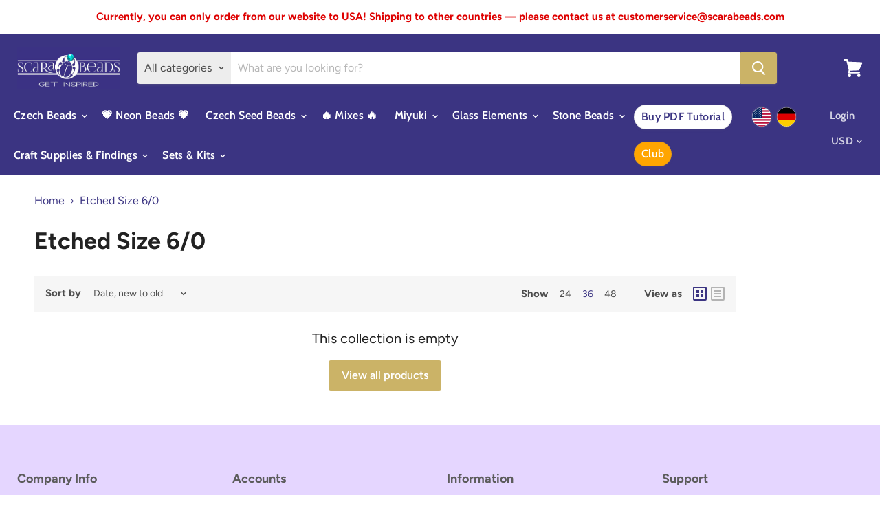

--- FILE ---
content_type: text/javascript
request_url: https://scarabeads.com/cdn/shop/t/9/assets/StaticCollection.bundle.js?v=121070345804156320301574759785
body_size: 1380
content:
(window.webpackJsonp=window.webpackJsonp||[]).push([[26],{57:function(module,__webpack_exports__,__webpack_require__){"use strict";__webpack_require__.r(__webpack_exports__),__webpack_require__.d(__webpack_exports__,"default",function(){return StaticCollection});var jquery__WEBPACK_IMPORTED_MODULE_0__=__webpack_require__(0),jquery__WEBPACK_IMPORTED_MODULE_0___default=__webpack_require__.n(jquery__WEBPACK_IMPORTED_MODULE_0__),shopify_currency_converter__WEBPACK_IMPORTED_MODULE_1__=__webpack_require__(9),shopify_currency_converter__WEBPACK_IMPORTED_MODULE_1___default=__webpack_require__.n(shopify_currency_converter__WEBPACK_IMPORTED_MODULE_1__),_components_ProductGridItem__WEBPACK_IMPORTED_MODULE_2__=__webpack_require__(22),_components_Modal__WEBPACK_IMPORTED_MODULE_3__=__webpack_require__(21);function _classCallCheck(instance,Constructor){if(!(instance instanceof Constructor))throw new TypeError("Cannot call a class as a function")}function _defineProperties(target,props){for(var i=0;i<props.length;i++){var descriptor=props[i];descriptor.enumerable=descriptor.enumerable||!1,descriptor.configurable=!0,"value"in descriptor&&(descriptor.writable=!0),Object.defineProperty(target,descriptor.key,descriptor)}}function _createClass(Constructor,protoProps,staticProps){return protoProps&&_defineProperties(Constructor.prototype,protoProps),staticProps&&_defineProperties(Constructor,staticProps),Constructor}var StaticCollection=function(){function StaticCollection2(section){_classCallCheck(this,StaticCollection2),this.section=section,this.$el=jquery__WEBPACK_IMPORTED_MODULE_0___default()(section.el),this.context=section.data.context,this.collectionUrl=this.context.collectionUrl,this.$focusItem=null,this.defaultView=this.context.grid_list,this.filtersContentSelector="[data-productgrid-filters-content]",this.sortContent="[data-productgrid-sort-content]",this.$sortTrigger=this.$el.find("[data-productgrid-trigger-sort]"),this.$sortTriggerButton=this.$el.find("[data-productgrid-trigger-sort-button]"),this.$sortTriggerModal=this.$el.find("[data-productgrid-modal-sort]"),this.$filtersTrigger=this.$el.find("[data-productgrid-trigger-filters]"),this.$filtersContent=this.$el.find(this.filtersContentSelector),this.$allTags=this.$filtersContent.find(".filter-item a:not([data-filter-toggle])"),this.$advandedTags=this.$el.find("[data-tag-advanced] a"),this.$additionalTags=this.$el.find("[data-filter-toggle]"),this.$viewToggle=this.$el.find("[data-collection-view]"),this.$gridContainer=this.$el.find(".productgrid--outer"),this._changeSorting=this._changeSorting.bind(this),this._changeSortingButton=this._changeSortingButton.bind(this),this._showSortModal=this._showSortModal.bind(this),this._showFiltersModal=this._showFiltersModal.bind(this),this._activateTag=this._activateTag.bind(this),this._advancedTags=this._advancedTags.bind(this),this._toggleTags=this._toggleTags.bind(this),this._toggleView=this._toggleView.bind(this),this._checkListView=this._checkListView.bind(this),this.events=[this.$sortTrigger.on("change.collection",this._changeSorting),this.$sortTriggerButton.on("click.collection",this._changeSortingButton),this.$sortTriggerModal.on("click.collection",this._showSortModal),this.$filtersTrigger.on("click.collection",this._showFiltersModal),this.$advandedTags.on("click.collection",this._advancedTags),this.$allTags.on("click.collection",this._activateTag),this.$additionalTags.on("click.collection",this._toggleTags),this.$viewToggle.on("click.collection",this._toggleView)],this.productItems=[],this._setSortByQueryParameters(),this._checkListView(),this._updatePrices(),this.modal=new _components_Modal__WEBPACK_IMPORTED_MODULE_3__.a}return _createClass(StaticCollection2,[{key:"onSectionUnload",value:function(){this.events.forEach(function($el){return $el.off(".collection")}),this.modal.unload(),this.productItems.forEach(function(productItem){productItem.unload()})}},{key:"_initProductItems",value:function(){var _this=this,view=arguments.length>0&&arguments[0]!==void 0?arguments[0]:"grid-view",$productItems=this.$el.find("[data-product-item]");$productItems.each(function(i,productItem){_this.productItems.push(new _components_ProductGridItem__WEBPACK_IMPORTED_MODULE_2__.a({el:productItem,id:_this.section.id,lazy:!0,grid_list:view}))})}},{key:"_updatePrices",value:function(){this.$el.find(".money:not([data-currency])").each(function(index,el){return shopify_currency_converter__WEBPACK_IMPORTED_MODULE_1___default.a.update(el)})}},{key:"_showFiltersModal",value:function(event){event.preventDefault(),this.$focusItem=jquery__WEBPACK_IMPORTED_MODULE_0___default()(event.currentTarget),this.modal.open(this.filtersContentSelector,"productgrid-filters")}},{key:"_showSortModal",value:function(event){event.preventDefault(),this.$focusItem=jquery__WEBPACK_IMPORTED_MODULE_0___default()(event.currentTarget),this.modal.open(this.sortContent,"productgrid-sort")}},{key:"_activateTag",value:function(event){jquery__WEBPACK_IMPORTED_MODULE_0___default()(event.target).closest(".filter-item").toggleClass("filter-item--active").toggleClass("filter-item--inactive")}},{key:"_advancedTags",value:function(event){event.preventDefault();var $target=jquery__WEBPACK_IMPORTED_MODULE_0___default()(event.currentTarget).parent(),targetGroup=$target.attr("data-group"),$filtersContent=$target.closest("nav"),filterGroups=$filtersContent.find("[data-filter-group]"),filterHandles=[];filterGroups.each(function(index,filterGroup){if(filterGroup.getAttribute("data-filter-group")===targetGroup)$target.hasClass("filter-item--active")||($target.siblings().removeClass("filter-item--active").addClass("filter-item--inactive"),filterHandles.push($target.data("handle")));else{var selectedItems=filterGroup.querySelectorAll(".filter-item--active");selectedItems.length&&filterHandles.push(jquery__WEBPACK_IMPORTED_MODULE_0___default()(selectedItems).data("handle"))}}),this.collectionUrl.indexOf("vendors")>-1?location.href="".concat(this.collectionUrl,"&constraint=").concat(filterHandles.join("+")):location.href="".concat(this.collectionUrl,"/").concat(filterHandles.join("+"))}},{key:"_toggleTags",value:function(event){event.preventDefault();var $trigger=jquery__WEBPACK_IMPORTED_MODULE_0___default()(event.currentTarget),$items=$trigger.parent().siblings("[data-hidden-default]"),siblingsVisible=$trigger.data("filter-toggle");$items.toggleClass("filter-item--hidden",siblingsVisible),$trigger.data("filter-toggle",!siblingsVisible).text(siblingsVisible?this.context.see_more:this.context.see_less),this.modal.isOpen()&&this.modal.position()}},{key:"_setSortByQueryParameters",value:function(){if(Shopify.queryParams={},location.search.length)for(var i=0,aCouples=location.search.substr(1).split("&");i<aCouples.length;i++){var aKeyValue=aCouples[i].split("=");aKeyValue.length>1&&aKeyValue[0]!=="page"&&(Shopify.queryParams[decodeURIComponent(aKeyValue[0])]=decodeURIComponent(aKeyValue[1]))}}},{key:"_changeSortingButton",value:function(event){var activeClass="utils-sortby--modal-button--active";jquery__WEBPACK_IMPORTED_MODULE_0___default()(event.currentTarget).addClass(activeClass).parent().siblings().find(".".concat(activeClass)).removeClass(activeClass),this._changeSorting(event)}},{key:"_changeSorting",value:function(event){event.preventDefault();var $target=jquery__WEBPACK_IMPORTED_MODULE_0___default()(event.currentTarget);Shopify.queryParams.sort_by=$target.val(),location.search=jQuery.param(Shopify.queryParams).replace(/\+/g,"%20")}},{key:"_toggleView",value:function(event){var $target=jquery__WEBPACK_IMPORTED_MODULE_0___default()(event.currentTarget);Shopify.queryParams.grid_list=$target.data("collection-view"),location.search=jQuery.param(Shopify.queryParams).replace(/\+/g,"%20")}},{key:"_checkListView",value:function(){var view=Shopify.queryParams.grid_list?Shopify.queryParams.grid_list:this.defaultView;this.$el.find('[href*="&grid_list"]').attr("href",function(i,url){var href=url;if(url.indexOf("?")<0){var replaceIndex=url.indexOf("&"),firstHalf=url.substr(0,replaceIndex),secondHalf=url.substr(replaceIndex+1);href=firstHalf.concat("?",secondHalf)}return href=href.replace("grid_list","grid_list=".concat(view)),href}),this.$el.find(".utils-viewtoggle-button").removeClass("active"),jquery__WEBPACK_IMPORTED_MODULE_0___default()("[data-collection-view=".concat(view,"]")).addClass("active");var className=view.replace("-","");this.$gridContainer.addClass("productgrid-".concat(className)),className==="listview"?this.$gridContainer.removeClass("productgrid-gridview"):this.$gridContainer.removeClass("productgrid-listview"),this._initProductItems(view)}}]),StaticCollection2}()}}]);
//# sourceMappingURL=/cdn/shop/t/9/assets/StaticCollection.bundle.js.map?v=121070345804156320301574759785
